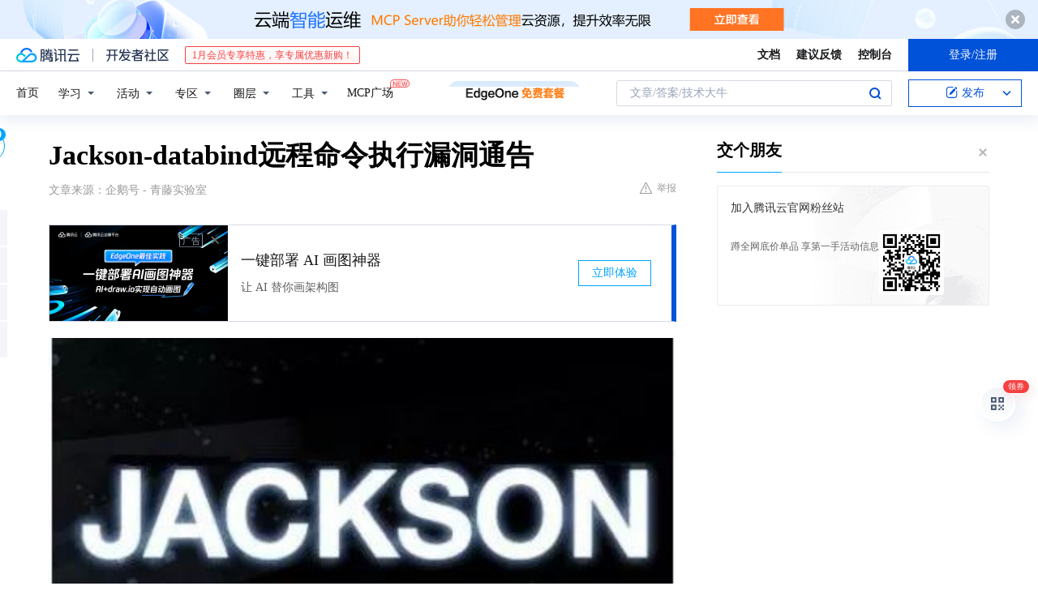

--- FILE ---
content_type: text/html; charset=utf-8
request_url: https://cloud.tencent.com/developer/news/86792
body_size: 12644
content:
<!DOCTYPE html><html munual-autotracker-init="" qct-pv-id="Pzr5gIddtZk5CNOOJTtvq" qct-ip="3.147.237.231"><head><meta charSet="UTF-8"/><meta http-equiv="X-UA-Compatible" content="IE=edge,chrome=1"/><title>Jackson-databind远程命令执行漏洞通告 - 腾讯云开发者社区-腾讯云</title><meta name="keywords" content="Jackson,远程代码执行,漏洞修复,Spring spel"/><meta name="subject" content="空类-空类-空类"/><meta name="subjectTime" content="2018-01-28 08:38:03"/><meta name="description" content="Jackson-databind存在高危远程代码执行漏洞（CVE-2017-17485），在开启enableDefaultTyping()时可滥用Spring spel执行任意命令。受影响版本需升级至2.7.9.2、2.8.11或2.9.3.1以上，修复详情及下载链接已给出。"/><meta name="viewport" content="width=device-width, initial-scale=1.0, maximum-scale=1, viewport-fit=cover"/><meta name="format-detection" content="telephone=no"/><meta name="articleSource" content="Q"/><meta name="magicSource" content="N"/><link rel="canonical" href="https://cloud.tencent.com/developer/news/86792"/><link rel="stylesheet" href="//cloudcache.tencent-cloud.cn/open_proj/proj_qcloud_v2/gateway/portal/css/global-20209142343.css"/><link rel="stylesheet" href="//cloudcache.tencent-cloud.cn/qcloud/ui/community-pc/build/base/base-202507151730.css"/><link rel="stylesheet" href="//cloudcache.tencent-cloud.cn/qcloud/ui/cloud-community/build/base/base-202511051801.css"/><link rel="stylesheet" href="//cloudcache.tencent-cloud.cn/open_proj/proj_qcloud_v2/community-pc/build/AskDialog/AskDialog-202204021635.css?max_age=31536000"/><link rel="stylesheet" href="//cloudcache.tencent-cloud.cn/open_proj/proj_qcloud_v2/community-pc/build/AskDialog/AskDialog-202204021635.css?max_age=31536000"/><link rel="stylesheet" href="//cloudcache.tencent-cloud.cn/qcloud/ui/community-pc/build/Column/Column-202412201223.css"/><link rel="stylesheet" href="//cloudcache.tencent-cloud.cn/qcloud/ui/community-pc/build/News/News-202409021536.css"/><link rel="stylesheet" href="//cloudcache.tencent-cloud.cn/open_proj/proj_qcloud_v2/community/portal/css/markdown-201810241044.css?max_age=31536000"/><link rel="stylesheet" href="//cloudcache.tencent-cloud.cn/qcloud/draft-master/dist/draft-master-v2.1.26.d4s2ddo9sb.css?max_age=31536000"/><style media="screen">@supports (padding:max(0px)){.set-safe-area .com-main{bottom:calc(max(12px,constant(safe-area-inset-bottom)) + 50px);bottom:calc(max(12px,env(safe-area-inset-bottom)) + 50px)}.set-safe-area .com-main-simple-sec,.set-safe-area .com-main.without-tab-ft,.set-safe-area .com-main.without-ft{bottom:max(12px,constant(safe-area-inset-bottom));bottom:max(12px,env(safe-area-inset-bottom))}.set-safe-area .com-main-sec{bottom:max(12px,constant(safe-area-inset-bottom));bottom:max(12px,env(safe-area-inset-bottom))}.set-safe-area .com-m-footer,.set-safe-area .sa-fixed-btns{bottom:max(12px,constant(safe-area-inset-bottom));bottom:max(12px,env(safe-area-inset-bottom))}.set-safe-area .com-mobile-body{bottom:max(12px,constant(safe-area-inset-bottom));bottom:max(12px,env(safe-area-inset-bottom))}}@supports (padding:max(0px)){.set-safe-area .support-wrap,.set-safe-area div.body{bottom:max(12px,constant(safe-area-inset-bottom));bottom:max(12px,env(safe-area-inset-bottom))}.set-safe-area .com-responsive-no-ft div.body{bottom:max(12px,constant(safe-area-inset-bottom));bottom:max(12px,env(safe-area-inset-bottom))}}.doc-con .J-docShareModal{display: none;} .doc-con .J-docShareCopyTipModalMB{display: none} .with-focus+.com-main-simple-sec, .with-focus+.com-main,.with-focus+.com-body,.with-focus+.qa-body{top:100px} .qa-detail-ask-panel:after{display:none!important;} .sa-fixed-btns .c-btn-weak{background-color: #fff;} .qa-r-editor.draft-editor-host.rno-markdown{height: 290px;overflow-y:auto;} .uc-achievement{line-height:24px;margin-bottom:5px;white-space: initial;overflow:visible;text-overflow:initial} .uc-achievement .uc-achievement-icon{top:0;margin-top:0; .uc-hero+.com-body-main .com-tab .com-tab-item{margin-right: 28px;}</style></head><body style="position:initial"><div id="react-root" class=""><div class="news-detail"><div class="cdc-header is-fixed"><div class="cdc-header__placeholder"></div><div class="cdc-header__inner"><div id="community-top-header-product-container" style="display:block"></div><div class="cdc-header__top"><div class="cdc-header__top-left"><a href="/?from=20060&amp;from_column=20060" target="_blank" class="cdc-header__top-logo"><i>腾讯云</i></a><div class="cdc-header__top-line"></div><a href="/developer" class="cdc-header__top-logo community"><i>开发者社区</i></a><div class="cdc-header__activity"><div id="cloud-header-product-container" style="display:block"></div></div></div><div class="cdc-header__top-operates"><a href="/document/product?from=20702&amp;from_column=20702" target="_blank" class="cdc-header__link">文档</a><a href="/voc/?from=20703&amp;from_column=20703" target="_blank" class="cdc-header__link">建议反馈</a><a href="https://console.cloud.tencent.com?from=20063&amp;from_column=20063" target="_blank" class="cdc-header__link" track-click="{&quot;areaId&quot;:102001,&quot;subAreaId&quot;:1}">控制台</a><div class="cdc-header__account"><div class="cdc-header__account-inner"><button class="cdc-btn cdc-header__account-btn cdc-btn--primary">登录/注册</button></div></div></div></div><div class="cdc-header__bottom"><div class="cdc-header__bottom-nav"><a href="/developer" class="cdc-header__bottom-home">首页</a><div class="cdc-header__nav-list"><div class="cdc-header__nav-item">学习</div><div class="cdc-header__nav-item">活动</div><div class="cdc-header__nav-item">专区</div><div class="cdc-header__nav-item">圈层</div><div class="cdc-header__nav-item">工具</div></div><div class="cdc-header__activity"><a class="cdc-header__activity-tit" href="/developer/mcp" target="_blank" style="position:relative">MCP广场<img src="https://qccommunity.qcloudimg.com/image/new.png" style="position:absolute;width:24px;top:-6px;right:-20px"/></a></div><div id="community-header-product-container" style="display:block"></div></div><div class="cdc-header__bottom-operates"><div class="cdc-header__search"><div class="cdc-search__wrap"><div class="cdc-search"><span class="cdc-search__text">文章/答案/技术大牛</span><button class="cdc-search__btn">搜索<i class="cdc-search__i search"></i></button></div><div class="cdc-search__dropdown"><div class="cdc-search__bar"><input type="text" class="cdc-search__bar-input" placeholder="文章/答案/技术大牛" value=""/><div class="cdc-search__bar-btns"><button class="cdc-search__btn">搜索<i class="cdc-search__i search"></i></button><button class="cdc-search__btn">关闭<i class="cdc-search__i clear"></i></button></div></div></div></div></div><div class="cdc-header__create"><span class="cdc-header__create-btn not-logged"><span class="cdc-svg-icon-con"><span class="cdc-svg-icon" style="line-height:1;color:#0052D9;width:16px;height:16px"><svg width="16" height="16" viewBox="0 0 16 16" fill="currentcolor" xmlns="http://www.w3.org/2000/svg"><path d="M14.2466 12.0145C14.1698 13.6258 12.8381 14.9131 11.2129 14.9131H11.1579H4.0927H4.03772C2.4125 14.9131 1.08014 13.6258 1.00334 12.0145H1V11.8668V4.07213V4.04627V3.89922H1.00334C1.08014 2.28732 2.4125 1 4.03772 1H9.6473V1.00069H10.0786L8.7688 2.10773H8.43888H7.7916H6.37904H4.03772C2.97234 2.10773 2.10445 2.9777 2.10445 4.04629V4.41869V4.4472V6.39498V11.4269V11.4309V11.8668C2.10445 12.9354 2.97234 13.8053 4.03772 13.8053H6.37904H8.87153H11.2129C12.2782 13.8053 13.1461 12.9355 13.1461 11.8668V11.466V11.454V9.5181V6.39364L14.2506 5.3051V11.8668V12.0145H14.2466ZM10.4324 7.15226L9.63146 7.99761C9.36577 8.2693 8.69326 8.95104 8.48066 9.17631C8.26726 9.40288 8.09039 9.58901 7.95061 9.73544C7.81079 9.88188 7.72667 9.96597 7.70083 9.98656C7.63321 10.0488 7.55703 10.1144 7.47022 10.1846C7.38412 10.2542 7.29404 10.3099 7.20063 10.3516C7.10722 10.4007 6.97072 10.459 6.79049 10.5305C6.61028 10.6001 6.42213 10.6676 6.22468 10.7339C6.02792 10.8002 5.84109 10.8571 5.66484 10.9061C5.48795 10.9538 5.3561 10.9863 5.2693 11.0009C5.08977 11.0214 4.96988 10.993 4.90956 10.9168C4.84931 10.8405 4.83276 10.7107 4.85924 10.5312C4.87315 10.4331 4.9043 10.292 4.95468 10.1078C5.00431 9.92297 5.05802 9.7315 5.11431 9.53341C5.1713 9.33526 5.22629 9.15179 5.27926 8.98484C5.33297 8.8179 5.37599 8.7026 5.40978 8.64032C5.44953 8.54357 5.49463 8.45413 5.54495 8.37399C5.59465 8.29379 5.66616 8.20503 5.75965 8.10766C5.79934 8.06588 5.89281 7.96649 6.03988 7.81018C6.18624 7.65311 6.80114 7.02774 7.02104 6.79783L7.75117 6.03524L8.56212 5.1899L10.6345 3.02466L12.5214 4.93874L10.4324 7.15226ZM13.816 3.58581C13.7166 3.68987 13.6272 3.78064 13.5483 3.85883C13.4694 3.93703 13.4006 4.0066 13.3423 4.06686C13.276 4.13643 13.2144 4.19738 13.1561 4.24903L11.2785 2.33569C11.3785 2.24025 11.4965 2.12565 11.6336 1.99115C11.7707 1.85668 11.8854 1.75061 11.9761 1.67242C12.0934 1.57708 12.2133 1.51013 12.3385 1.47109C12.4525 1.43529 12.5644 1.41805 12.6751 1.41876H12.7056C12.7665 1.42139 12.8268 1.42729 12.8851 1.43724C12.8838 1.4366 12.8811 1.43724 12.8798 1.4366C12.8811 1.4366 12.8838 1.4366 12.8851 1.43724C13.1376 1.48428 13.4019 1.62009 13.6265 1.83743C13.7511 1.95871 13.8524 2.09382 13.9259 2.23296C14.0346 2.43834 14.0863 2.65304 14.0763 2.8491C14.0763 2.87294 14.0783 2.89748 14.0783 2.92201C14.0783 3.03529 14.0571 3.14789 14.0154 3.26055C13.9737 3.37314 13.9067 3.48185 13.816 3.58581Z" fill="#0052D9"></path></svg></span></span>发布<span class="cdc-svg-icon-con cdc-header__create-btn-arrow"><span class="cdc-svg-icon" style="line-height:1;color:inherit;width:16px;height:16px"><svg width="16" height="16" viewBox="0 0 16 16" fill="currentcolor" xmlns="http://www.w3.org/2000/svg"><path d="M8.16377 4L9.57798 5.41421L14.5277 10.364L13.1135 11.7782L8.1638 6.829L3.21402 11.7782L1.7998 10.364L8.16377 4Z"></path></svg></span></span></span></div></div></div></div></div><div class="cdc-m-header is-fixed"><div class="cdc-m-header__placeholder"></div><div class="cdc-m-header__inner"><div class="cdc-m-header__main"><div class="cdc-m-header__trigger"></div><div class="cdc-m-header__logo"><i class="cdc-m-header__logo-icon"></i></div><div class="cdc-m-header__search"><i class="cdc-m-header__search-icon"></i></div><div class="cdc-m-header__operate"><span class="cdc-m-header__operate-icon"></span></div></div></div></div><div class="J-body col-body news-body"><div class="com-body" qct-area="快讯详情页"><div class="com-body-main"><div class="com-2-layout"><div class="layout-main"><div><section class="c-mod col-article"><h1 class="col-article-title">Jackson-databind远程命令执行漏洞通告</h1><div class="col-article-infos"><span class="article-infos-item">文章来源：<!-- -->企鹅号 - 青藤实验室</span><div class="extra-part"><div class="com-operations"><a href="javascript:;" class="com-opt-link link-report link-hidden"><i class="com-i-warn"></i>举报</a></div></div></div><div id="news-detail-content-product-container" style="display:block"></div><div><div class="rno-markdown undefined rno-"><figure class=""><div class="image-block"><span class="lazy-image-holder" dataurl="https://ask.qcloudimg.com/http-save/yehe-1000017/kiq7v9l9vu.jpeg"></span></div></figure><p>1.综述</p><p>Jackson是一个开源的java序列化与反序列化工具，可以将java对象序列化为xml和json格式的字符串或将两种文件反序列化为相应的对象。</p><p>Jackson-databind存在远程命令执行漏洞，因Jackson反序列化漏洞（CVE-2017-7525）采用黑名单的方法修复程序，CVE-2017-17485在开启enableDefaultTyping()的前提下可以通过Jackson-databind来滥用Spring spel来执行任意命令。</p><p>2.漏洞概述</p><p>漏洞类型： 远程代码执行漏洞</p><p>危险等级： 高危</p><p>利用条件： 当srping spel和jackson-databind低版本库使用情况下</p><p>受影响版本：Jackson</p><p>3.漏洞编号</p><p>CVE-2017-17485  Jackson-databind远程代码执行漏洞</p><p>4.漏洞描述</p><p>Jackson-databind存在远程命令执行漏洞，因Jackson反序列化漏洞（CVE-2017-7525）采用黑名单的方法修复程序，CVE-2017-17485在开启enableDefaultTyping()的前提下可以通过Jackson-databind来滥用Spring spel来执行任意命令。</p><p>5.测试环境</p><p>可使用测试环境进行测试：https://github.com/irsl/jackson-rce-via-spel</p><p>6.修复建议</p><p>将Jackson升级版本大于2.7.9.2或2.8.11或2.9.3.1</p><p>下载地址：https://github.com/FasterXML/jackson-databind</p><p>参考链接：</p><p>https://bugzilla.redhat.com/show_bug.cgi?id=CVE-2017-17485</p><p>https://nvd.nist.gov/vuln/detail/CVE-2017-17485</p><p>https://www.securityfocus.com/archive/1/archive/1/541652/100/0/threaded</p><p>https://github.com/FasterXML/jackson-databind</p><p>https://github.com/irsl/jackson-rce-via-spel</p></div></div><div id="J-viewLargeImageBox" class="zoom-mask" style="display:none;width:100%;height:100%"><div class="zoom-close"></div><div class="zoom-wrap"><img/><div class="c-loading"><div class="c-loading-inner"><div class="one"></div><div class="two"></div><div class="three"></div></div></div></div></div><ul class="col-article-source"><li><span class="article-source-item">发表于: <time dateTime="2018-01-11 16:04:16" title="2018-01-11 16:04:16"> 2018-01-11<span class="com-v-box">2018-01-11 16:04:16</span></time></span></li><li>原文链接<!-- -->：<!-- -->http://kuaibao.qq.com/s/20180111G0H4ZK00?refer=cp_1026</li><li>腾讯「腾讯云开发者社区」是腾讯内容开放平台帐号（企鹅号）传播渠道之一，根据<a href="https://om.qq.com/notice/a/20160429/047194.htm" target="_blank" class="com-link" style="color:#00a4ff" rel="nofollow">《腾讯内容开放平台服务协议》</a>转载发布内容。</li><li>如有侵权，请联系 cloudcommunity@tencent.com 删除。</li></ul><div class="col-article-tags com-v-box"><nav class="col-tags"></nav></div><div class="com-widget-operations" style="visibility:hidden"><div class="main-cnt"><a href="javascript:;" class="com-opt-link link-like"><i class="com-i-like"></i><span class="text">0</span></a></div><div class="extra-cnt"><span class="com-opt-text share-text">分享</span><ul class="com-share-options"><li><div class="c-bubble-trigger"><a href="javascript:;" class="opt-item"><i class="opt-icon wechat"></i></a><div class="c-bubble c-bubble-left "><div class="c-bubble-inner"><div class="qr-img"></div><p class="qr-txt">分享快讯到朋友圈</p></div></div></div></li><li><div class="c-bubble-trigger"><a href="javascript:;" class="opt-item"><i class="opt-icon qq"></i></a><div class="c-bubble c-bubble-left "><div class="c-bubble-inner"><span>分享快讯到 QQ</span></div></div></div></li><li><div class="c-bubble-trigger"><a href="javascript:;" class="opt-item"><i class="opt-icon weibo"></i></a><div class="c-bubble c-bubble-left "><div class="c-bubble-inner"><span>分享快讯到微博</span></div></div></div></li><li><div class="c-bubble-trigger"><a class="opt-item" href="javascript:;"><i class="opt-icon copy"></i></a><div class="c-bubble c-bubble-left "><div class="c-bubble-inner"><span>复制快讯链接到剪贴板</span></div></div></div></li></ul></div></div></section><ul class="col-slibing-articles" track-click="{&quot;areaId&quot;:115001}" track-exposure="{&quot;areaId&quot;:115001}"><li><a href="/developer/news/86791" trackClick="{&quot;elementId&quot;:1}" hotrep="community.news.news-detail.prev">上一篇：18个著名配色网站，设计师必收！</a></li><li><a href="/developer/news/86794" trackClick="{&quot;elementId&quot;:2}" hotrep="community.news.news-detail.next">下一篇：BI管理驾驶舱系统固然强大，前提得先学会用</a></li></ul><div style="margin:50px auto"></div><div style="margin:50px auto"></div><div class="detail-section" qct-area="相关快讯" qct-exposure=""><div class="detail-section-inner"><div class="c-mod detail-section-hd"><h2 class="detail-section-tit"><span>相关</span>快讯</h2></div><ul class="c-mod detail-section-bd news-article-related-list"><li class="news-article-related-item" qct-area="快讯-754733" qct-click="" qct-exposure=""><h3 class="news-article-related-tit"><a href="/developer/news/754733" target="_blank" hotrep="community.news.article_related.title_link">漏洞预警｜jackson-databind反序列化远程代码执行漏洞（CVE-2020-36183）</a></h3><span class="news-article-related-date">2021-01-08</span></li><li class="news-article-related-item" qct-area="快讯-278286" qct-click="" qct-exposure=""><h3 class="news-article-related-tit"><a href="/developer/news/278286" target="_blank" hotrep="community.news.article_related.title_link">WebLogic多个远程代码执行漏洞安全通告</a></h3><span class="news-article-related-date">2018-07-18</span></li><li class="news-article-related-item" qct-area="快讯-41497" qct-click="" qct-exposure=""><h3 class="news-article-related-tit"><a href="/developer/news/41497" target="_blank" hotrep="community.news.article_related.title_link">Apache Synapse远程命令执行漏洞分析</a></h3><span class="news-article-related-date">2018-01-26</span></li><li class="news-article-related-item" qct-area="快讯-26488" qct-click="" qct-exposure=""><h3 class="news-article-related-tit"><a href="/developer/news/26488" target="_blank" hotrep="community.news.article_related.title_link">反序列化漏洞屡被黑客利用，危害巨大，代码怎样写才安全？</a></h3><span class="news-article-related-date">2018-01-27</span></li><li class="news-article-related-item" qct-area="快讯-345254" qct-click="" qct-exposure=""><h3 class="news-article-related-tit"><a href="/developer/news/345254" target="_blank" hotrep="community.news.article_related.title_link">Java反序列化漏洞：在受限环境中从漏洞发现到获取反向Shell</a></h3><span class="news-article-related-date">2018-11-09</span></li><li class="news-article-related-item" qct-area="快讯-14942" qct-click="" qct-exposure=""><h3 class="news-article-related-tit"><a href="/developer/news/14942" target="_blank" hotrep="community.news.article_related.title_link">Apache Synapse 远程代码执行漏洞预警</a></h3><span class="news-article-related-date">2018-01-26</span></li><li class="news-article-related-item" qct-area="快讯-649169" qct-click="" qct-exposure=""><h3 class="news-article-related-tit"><a href="/developer/news/649169" target="_blank" hotrep="community.news.article_related.title_link">Apache Dubbo被曝出“高危”远程代码执行漏洞</a></h3><span class="news-article-related-date">2020-06-24</span></li><li class="news-article-related-item" qct-area="快讯-990974" qct-click="" qct-exposure=""><h3 class="news-article-related-tit"><a href="/developer/news/990974" target="_blank" hotrep="community.news.article_related.title_link">如何检查 Docker 镜像是否存在漏洞</a></h3><span class="news-article-related-date">2023-01-25</span></li><li class="news-article-related-item" qct-area="快讯-63119" qct-click="" qct-exposure=""><h3 class="news-article-related-tit"><a href="/developer/news/63119" target="_blank" hotrep="community.news.article_related.title_link">JBOOS反序列化漏洞复现</a></h3><span class="news-article-related-date">2018-01-26</span></li><li class="news-article-related-item" qct-area="快讯-300545" qct-click="" qct-exposure=""><h3 class="news-article-related-tit"><a href="/developer/news/300545" target="_blank" hotrep="community.news.article_related.title_link">Microsoft Exchange Server曝远程代码执行漏洞</a></h3><span class="news-article-related-date">2018-08-23</span></li><li class="news-article-related-item" qct-area="快讯-1030151" qct-click="" qct-exposure=""><h3 class="news-article-related-tit"><a href="/developer/news/1030151" target="_blank" hotrep="community.news.article_related.title_link">记一次反序列化漏洞的利用之路</a></h3><span class="news-article-related-date">2023-03-19</span></li><li class="news-article-related-item" qct-area="快讯-299526" qct-click="" qct-exposure=""><h3 class="news-article-related-tit"><a href="/developer/news/299526" target="_blank" hotrep="community.news.article_related.title_link">Microsoft Exchange Server 远程代码执行漏洞</a></h3><span class="news-article-related-date">2018-08-15</span></li><li class="news-article-related-item" qct-area="快讯-308285" qct-click="" qct-exposure=""><h3 class="news-article-related-tit"><a href="/developer/news/308285" target="_blank" hotrep="community.news.article_related.title_link">Weblogic高危漏洞致黑客入侵，服务器变门罗币矿机</a></h3><span class="news-article-related-date">2018-09-04</span></li><li class="news-article-related-item" qct-area="快讯-308734" qct-click="" qct-exposure=""><h3 class="news-article-related-tit"><a href="/developer/news/308734" target="_blank" hotrep="community.news.article_related.title_link">Weblogic高危漏洞致黑客入侵 服务器再变门罗币矿机</a></h3><span class="news-article-related-date">2018-09-04</span></li><li class="news-article-related-item" qct-area="快讯-194332" qct-click="" qct-exposure=""><h3 class="news-article-related-tit"><a href="/developer/news/194332" target="_blank" hotrep="community.news.article_related.title_link">CVE-2018-2628 Weblogic反序列化POC重构详解</a></h3><span class="news-article-related-date">2018-04-27</span></li><li class="news-article-related-item" qct-area="快讯-86951" qct-click="" qct-exposure=""><h3 class="news-article-related-tit"><a href="/developer/news/86951" target="_blank" hotrep="community.news.article_related.title_link">论坛软件vBulletin再曝零日漏洞 可致远程代码执行、任意文件删除</a></h3><span class="news-article-related-date">2018-01-26</span></li><li class="news-article-related-item" qct-area="快讯-60084" qct-click="" qct-exposure=""><h3 class="news-article-related-tit"><a href="/developer/news/60084" target="_blank" hotrep="community.news.article_related.title_link">别让你的服务器沦为别人的“挖矿工人”！-WebLogic wls-wsat组件 XML反序列化代码执行漏洞修复</a></h3><span class="news-article-related-date">2018-01-26</span></li><li class="news-article-related-item" qct-area="快讯-849162" qct-click="" qct-exposure=""><h3 class="news-article-related-tit"><a href="/developer/news/849162" target="_blank" hotrep="community.news.article_related.title_link">TensorFlow出现任意代码执行漏洞，团队宣布撤销对YAML的支持</a></h3><span class="news-article-related-date">2021-09-02</span></li><li class="news-article-related-item" qct-area="快讯-86881" qct-click="" qct-exposure=""><h3 class="news-article-related-tit"><a href="/developer/news/86881" target="_blank" hotrep="community.news.article_related.title_link">JAVA代码审计的一些Tips</a></h3><span class="news-article-related-date">2018-01-26</span></li><li class="news-article-related-item" qct-area="快讯-28775" qct-click="" qct-exposure=""><h3 class="news-article-related-tit"><a href="/developer/news/28775" target="_blank" hotrep="community.news.article_related.title_link">黑客利用高危漏洞 WebLogic 对服务器发起攻击，大量企业服务器已被攻陷</a></h3><span class="news-article-related-date">2018-01-27</span></li></ul></div></div></div></div><div class="layout-side"><div class="com-2-section info-side-public" id="private-domain-aside"></div></div></div></div></div></div><div class="cdc-footer J-footer com-2-footer"><div class="cdc-footer__inner"><div class="cdc-footer__main"><div class="cdc-footer__website"><ul class="cdc-footer__website-group"><li class="cdc-footer__website-column"><div class="cdc-footer__website-box"><h3 class="cdc-footer__website-title">社区</h3><ul class="cdc-footer__website-list"><li class="cdc-footer__website-item"><a href="/developer/column">技术文章</a></li><li class="cdc-footer__website-item"><a href="/developer/ask">技术问答</a></li><li class="cdc-footer__website-item"><a href="/developer/salon">技术沙龙</a></li><li class="cdc-footer__website-item"><a href="/developer/video">技术视频</a></li><li class="cdc-footer__website-item"><a href="/developer/learning">学习中心</a></li><li class="cdc-footer__website-item"><a href="/developer/techpedia">技术百科</a></li><li class="cdc-footer__website-item"><a href="/developer/zone/list">技术专区</a></li></ul></div></li><li class="cdc-footer__website-column"><div class="cdc-footer__website-box"><h3 class="cdc-footer__website-title">活动</h3><ul class="cdc-footer__website-list"><li class="cdc-footer__website-item"><a href="/developer/support-plan">自媒体同步曝光计划</a></li><li class="cdc-footer__website-item"><a href="/developer/support-plan-invitation">邀请作者入驻</a></li><li class="cdc-footer__website-item"><a href="/developer/article/1535830">自荐上首页</a></li><li class="cdc-footer__website-item"><a href="/developer/competition">技术竞赛</a></li></ul></div></li><li class="cdc-footer__website-column"><div class="cdc-footer__website-box"><h3 class="cdc-footer__website-title">圈层</h3><ul class="cdc-footer__website-list"><li class="cdc-footer__website-item"><a href="/tvp">腾讯云最具价值专家</a></li><li class="cdc-footer__website-item"><a href="/developer/program/tm">腾讯云架构师技术同盟</a></li><li class="cdc-footer__website-item"><a href="/developer/program/tci">腾讯云创作之星</a></li><li class="cdc-footer__website-item"><a href="/developer/program/tdp">腾讯云TDP</a></li></ul></div></li><li class="cdc-footer__website-column"><div class="cdc-footer__website-box"><h3 class="cdc-footer__website-title">关于</h3><ul class="cdc-footer__website-list"><li class="cdc-footer__website-item"><a rel="nofollow" href="/developer/article/1006434">社区规范</a></li><li class="cdc-footer__website-item"><a rel="nofollow" href="/developer/article/1006435">免责声明</a></li><li class="cdc-footer__website-item"><a rel="nofollow" href="mailto:cloudcommunity@tencent.com">联系我们</a></li><li class="cdc-footer__website-item"><a rel="nofollow" href="/developer/friendlink">友情链接</a></li><li class="cdc-footer__website-item"><a rel="nofollow" href="/developer/article/2537547">MCP广场开源版权声明</a></li></ul></div></li></ul></div><div class="cdc-footer__qr"><h3 class="cdc-footer__qr-title">腾讯云开发者</h3><div class="cdc-footer__qr-object"><img class="cdc-footer__qr-image" src="https://qcloudimg.tencent-cloud.cn/raw/a8907230cd5be483497c7e90b061b861.png" alt="扫码关注腾讯云开发者"/></div><div class="cdc-footer__qr-infos"><p class="cdc-footer__qr-info"><span class="cdc-footer__qr-text">扫码关注腾讯云开发者</span></p><p class="cdc-footer__qr-info"><span class="cdc-footer__qr-text">领取腾讯云代金券</span></p></div></div></div><div class="cdc-footer__recommend"><div class="cdc-footer__recommend-rows"><div class="cdc-footer__recommend-cell"><h3 class="cdc-footer__recommend-title">热门产品</h3><div class="cdc-footer__recommend-wrap"><ul class="cdc-footer__recommend-list"><li class="cdc-footer__recommend-item"><a class="com-2-footer-recommend-link" href="/product/domain?from=20064&amp;from_column=20064">域名注册</a></li><li class="cdc-footer__recommend-item"><a class="com-2-footer-recommend-link" href="/product/cvm?from=20064&amp;from_column=20064">云服务器</a></li><li class="cdc-footer__recommend-item"><a class="com-2-footer-recommend-link" href="/product/tbaas?from=20064&amp;from_column=20064">区块链服务</a></li><li class="cdc-footer__recommend-item"><a class="com-2-footer-recommend-link" href="/product/message-queue-catalog?from=20064&amp;from_column=20064">消息队列</a></li><li class="cdc-footer__recommend-item"><a class="com-2-footer-recommend-link" href="/product/ecdn?from=20064&amp;from_column=20064">网络加速</a></li><li class="cdc-footer__recommend-item"><a class="com-2-footer-recommend-link" href="/product/tencentdb-catalog?from=20064&amp;from_column=20064">云数据库</a></li><li class="cdc-footer__recommend-item"><a class="com-2-footer-recommend-link" href="/product/dns?from=20064&amp;from_column=20064">域名解析</a></li><li class="cdc-footer__recommend-item"><a class="com-2-footer-recommend-link" href="/product/cos?from=20064&amp;from_column=20064">云存储</a></li><li class="cdc-footer__recommend-item"><a class="com-2-footer-recommend-link" href="/product/css?from=20064&amp;from_column=20064">视频直播</a></li></ul></div></div><div class="cdc-footer__recommend-cell"><h3 class="cdc-footer__recommend-title">热门推荐</h3><div class="cdc-footer__recommend-wrap"><ul class="cdc-footer__recommend-list"><li class="cdc-footer__recommend-item"><a class="com-2-footer-recommend-link" href="/product/facerecognition?from=20064&amp;from_column=20064">人脸识别</a></li><li class="cdc-footer__recommend-item"><a class="com-2-footer-recommend-link" href="/product/tm?from=20064&amp;from_column=20064">腾讯会议</a></li><li class="cdc-footer__recommend-item"><a class="com-2-footer-recommend-link" href="/act/pro/enterprise2022?from=20064&amp;from_column=20064">企业云</a></li><li class="cdc-footer__recommend-item"><a class="com-2-footer-recommend-link" href="/product/cdn?from=20064&amp;from_column=20064">CDN加速</a></li><li class="cdc-footer__recommend-item"><a class="com-2-footer-recommend-link" href="/product/trtc?from=20064&amp;from_column=20064">视频通话</a></li><li class="cdc-footer__recommend-item"><a class="com-2-footer-recommend-link" href="/product/imagerecognition?from=20064&amp;from_column=20064">图像分析</a></li><li class="cdc-footer__recommend-item"><a class="com-2-footer-recommend-link" href="/product/cdb?from=20064&amp;from_column=20064">MySQL 数据库</a></li><li class="cdc-footer__recommend-item"><a class="com-2-footer-recommend-link" href="/product/ssl?from=20064&amp;from_column=20064">SSL 证书</a></li><li class="cdc-footer__recommend-item"><a class="com-2-footer-recommend-link" href="/product/asr?from=20064&amp;from_column=20064">语音识别</a></li></ul></div></div><div class="cdc-footer__recommend-cell"><h3 class="cdc-footer__recommend-title">更多推荐</h3><div class="cdc-footer__recommend-wrap"><ul class="cdc-footer__recommend-list"><li class="cdc-footer__recommend-item"><a class="com-2-footer-recommend-link" href="/solution/data_protection?from=20064&amp;from_column=20064">数据安全</a></li><li class="cdc-footer__recommend-item"><a class="com-2-footer-recommend-link" href="/product/clb?from=20064&amp;from_column=20064">负载均衡</a></li><li class="cdc-footer__recommend-item"><a class="com-2-footer-recommend-link" href="/product/sms?from=20064&amp;from_column=20064">短信</a></li><li class="cdc-footer__recommend-item"><a class="com-2-footer-recommend-link" href="/product/ocr?from=20064&amp;from_column=20064">文字识别</a></li><li class="cdc-footer__recommend-item"><a class="com-2-footer-recommend-link" href="/product/vod?from=20064&amp;from_column=20064">云点播</a></li><li class="cdc-footer__recommend-item"><a class="com-2-footer-recommend-link" href="/product/bigdata-class?from=20064&amp;from_column=20064">大数据</a></li><li class="cdc-footer__recommend-item"><a class="com-2-footer-recommend-link" href="/solution/la?from=20064&amp;from_column=20064">小程序开发</a></li><li class="cdc-footer__recommend-item"><a class="com-2-footer-recommend-link" href="/product/tcop?from=20064&amp;from_column=20064">网站监控</a></li><li class="cdc-footer__recommend-item"><a class="com-2-footer-recommend-link" href="/product/cdm?from=20064&amp;from_column=20064">数据迁移</a></li></ul></div></div></div></div><div class="cdc-footer__copyright"><div class="cdc-footer__copyright-text"><p>Copyright © 2013 - <!-- -->2026<!-- --> Tencent Cloud. All Rights Reserved. 腾讯云 版权所有<!-- --> </p><p style="line-height:22px;display:inline-flex;align-items:center"><a href="https://qcloudimg.tencent-cloud.cn/raw/986376a919726e0c35e96b311f54184d.jpg" target="_blank">深圳市腾讯计算机系统有限公司</a><span> ICP备案/许可证号：</span><a href="https://beian.miit.gov.cn/#/Integrated/index" target="_blank">粤B2-20090059 </a><img width="14" src="https://qcloudimg.tencent-cloud.cn/raw/eed02831a0e201b8d794c8282c40cf2e.png" style="margin-right:5px"/><a href="https://beian.mps.gov.cn/#/query/webSearch?code=44030502008569" target="_blank">粤公网安备44030502008569号</a></p><p><a href="https://qcloudimg.tencent-cloud.cn/raw/a2390663ee4a95ceeead8fdc34d4b207.jpg" target="_blank">腾讯云计算（北京）有限责任公司</a> 京ICP证150476号 | <!-- --> <a href="https://beian.miit.gov.cn/#/Integrated/index" target="_blank">京ICP备11018762号</a></p></div></div></div></div></div><div class="com-widget-global"><div style="position:relative;z-index:8088"><div class="com-widget-global2"><div class="com-widget-global2__btn code"><div class="com-widget-global2__btn-tag">领券</div></div><div class="com-widget-global2__btn top" style="visibility:hidden"></div></div></div></div><div id="dialog-root"></div><div id="rno-dialog-root" class="rno-modal-wrap"></div></div><script>window.isServerContext = false; window.isClientContext = true;</script><script>window.$serverTime = 1769000742661; window.$clientTime = 1769000742661;</script><script class="">window.$ua = {"browser":{"name":"Chrome","version":"131.0.0.0","major":"131"},"cpu":{},"device":{"vendor":"Apple","model":"Macintosh"},"engine":{"name":"Blink","version":"131.0.0.0"},"os":{"name":"Mac OS","version":"10.15.7"}};</script><script src="https://cloudcache.tencent-cloud.com/qcloud/main/scripts/release/common/vendors/babel/polyfill.6.26.min.js"></script><script src="https://cloudcache.tencent-cloud.com/qcloud/main/scripts/release/common/vendors/react/react.16.8.6.min.js"></script><script src="https://cloudcache.tencent-cloud.com/qcloud/main/scripts/release/common/vendors/react/react-dom.16.8.6.min.js"></script><script src="https://cloudcache.tencent-cloud.com/qcloud/main/scripts/release/common/vendors/jquery-3.2.1.min.js"></script><script src="//cloudcache.tencent-cloud.com/qcloud/developer/scripts/release/base.225e98f95c.js?max_age=31536000" crossorigin="anonymous"></script><script src="//cloudcache.tencent-cloud.com/qcloud/draft-master/dist/draft-master-v2.1.26.d4s2ddo9sb.js?max_age=31536000"></script><script src="https://cloud.tencent.com/qccomponent/login/api.js"></script><script src="//cloudcache.tencent-cloud.com/qcloud/main/scripts/release/common/deps/wechatJsSdk.js?version=1_0_1&amp;max_age=31536000"></script><script src="//cloudcache.tencent-cloud.com/qcloud/developer/scripts/release/common.bb101c97e6.js?max_age=31536000" crossorigin="anonymous"></script><script src="https://web.sdk.qcloud.com/player/tcplayer/release/v4.7.2/tcplayer.v4.7.2.min.js"></script><script src="//dscache.tencent-cloud.cn/ecache/qcstat/qcloud/qcloudStatApi.js"></script><script src="https://qccommunity.qcloudimg.com/common/exposure-plugin-4.1.15.min.js"></script><script src="https://qccommunity.qcloudimg.com/community-track/qcloud-community-track.min.js"></script><script src="https://dscache.tencent-cloud.com/sdk/dianshi-sdk/loader/umd/dianshi-sdk-loader.v0.0.18.js"></script><script src="//cloudcache.tencent-cloud.com/qcloud/developer/scripts/release/news/news.1d31a9f09b.js?max_age=31536000" crossorigin="anonymous"></script><script class="">
window.$render({"newsDetail":{"id":86792,"title":"Jackson-databind远程命令执行漏洞通告","status":0,"mediaName":"青藤实验室","crawlTime":1517143083,"publishTime":1515657856,"content":"entityMap|0|type|IMAGE|mutability|IMMUTABLE|data|imageUrl|https://ask.qcloudimg.com/http-save/yehe-1000017/kiq7v9l9vu.jpeg|imageAlt|blocks|key|bkvmj|text|unstyled|depth|inlineStyleRanges|entityRanges|8reah|📷|atomic|offset|length|f3d4l|64l80|1.综述|11jp0|Jackson是一个开源的java序列化与反序列化工具，可以将java对象序列化为xml和json格式的字符串或将两种文件反序列化为相应的对象。|749ih|Jackson-databind存在远程命令执行漏洞，因Jackson反序列化漏洞（CVE-2017-7525）采用黑名单的方法修复程序，CVE-2017-17485在开启enableDefaultTyping()的前提下可以通过Jackson-databind来滥用Spring+spel来执行任意命令。|4lmef|2.漏洞概述|3uj28|漏洞类型：+远程代码执行漏洞|5t7ad|危险等级：+高危|2chi8|利用条件：+当srping+spel和jackson-databind低版本库使用情况下|7400m|受影响版本：Jackson|a1sd6|3.漏洞编号|foqvc|CVE-2017-17485++Jackson-databind远程代码执行漏洞|5p34a|4.漏洞描述|cmts2|Jackson-databind存在远程命令执行漏洞，因Jackson反序列化漏洞（CVE-2017-7525）采用黑名单的方法修复程序，CVE-2017-17485在开启enableDefaultTyping()的前提下可以通过Jackson-databind来滥用Spring+spel来执行任意命令。|91l4g|5.测试环境|3qhch|可使用测试环境进行测试：https://github.com/irsl/jackson-rce-via-spel|58uqh|6.修复建议|amt7q|将Jackson升级版本大于2.7.9.2或2.8.11或2.9.3.1|cjdl3|下载地址：https://github.com/FasterXML/jackson-databind|frfq|参考链接：|2budb|https://bugzilla.redhat.com/show_bug.cgi?id=CVE-2017-17485|4qbe7|https://nvd.nist.gov/vuln/detail/CVE-2017-17485|cr1s1|https://www.securityfocus.com/archive/1/archive/1/541652/100/0/threaded|2u62c|https://github.com/FasterXML/jackson-databind|89ekf|https://github.com/irsl/jackson-rce-via-spel^0|0|0|1|0|0|0|0|0|0|0|0|0|0|0|0|0|0|0|0|0|0|0|0|0|0|0|0|0^^$0|$1|$2|3|4|5|6|$7|8|9|-4]]]|A|@$B|C|D|-4|2|E|F|1Y|G|@]|H|@]|6|$]]|$B|I|D|J|2|K|F|1Z|G|@]|H|@$L|20|M|21|B|22]]|6|$]]|$B|N|D|-4|2|E|F|23|G|@]|H|@]|6|$]]|$B|O|D|P|2|E|F|24|G|@]|H|@]|6|$]]|$B|Q|D|R|2|E|F|25|G|@]|H|@]|6|$]]|$B|S|D|T|2|E|F|26|G|@]|H|@]|6|$]]|$B|U|D|V|2|E|F|27|G|@]|H|@]|6|$]]|$B|W|D|X|2|E|F|28|G|@]|H|@]|6|$]]|$B|Y|D|Z|2|E|F|29|G|@]|H|@]|6|$]]|$B|10|D|11|2|E|F|2A|G|@]|H|@]|6|$]]|$B|12|D|13|2|E|F|2B|G|@]|H|@]|6|$]]|$B|14|D|15|2|E|F|2C|G|@]|H|@]|6|$]]|$B|16|D|17|2|E|F|2D|G|@]|H|@]|6|$]]|$B|18|D|19|2|E|F|2E|G|@]|H|@]|6|$]]|$B|1A|D|1B|2|E|F|2F|G|@]|H|@]|6|$]]|$B|1C|D|1D|2|E|F|2G|G|@]|H|@]|6|$]]|$B|1E|D|1F|2|E|F|2H|G|@]|H|@]|6|$]]|$B|1G|D|1H|2|E|F|2I|G|@]|H|@]|6|$]]|$B|1I|D|1J|2|E|F|2J|G|@]|H|@]|6|$]]|$B|1K|D|1L|2|E|F|2K|G|@]|H|@]|6|$]]|$B|1M|D|1N|2|E|F|2L|G|@]|H|@]|6|$]]|$B|1O|D|1P|2|E|F|2M|G|@]|H|@]|6|$]]|$B|1Q|D|1R|2|E|F|2N|G|@]|H|@]|6|$]]|$B|1S|D|1T|2|E|F|2O|G|@]|H|@]|6|$]]|$B|1U|D|1V|2|E|F|2P|G|@]|H|@]|6|$]]|$B|1W|D|1X|2|E|F|2Q|G|@]|H|@]|6|$]]]]","summary":"1.综述Jackson是一个开源的java序列化与反序列化工具，可以将java对象序列化为xml和json格式的字符串或将两种文件反序列化为相应的对象。Jackson-databind存在远程命令执行漏洞，因Jackson反序列化漏洞（CVE-2017-7525）采用黑名单的方法修复程序，CVE-2017-17485在开启enableDefaultTyping()的前提下可以通过Jackson-databind来滥用Springspel来执行任意命令。2.漏洞概述漏洞类型：远程代码执行漏洞危险等","originalUrl":"http://kuaibao.qq.com/s/20180111G0H4ZK00?refer=cp_1026","readNum":2010,"likeNum":0,"coverImage":"https://ask.qcloudimg.com/http-save/yehe-1000017/kiq7v9l9vu.jpeg","auditTime":0,"type":0,"extra":{"contentType":"packed","description":"1.综述Jackson是一个开源的java序列化与反序列化工具，可以将java对象序列化为xml和json格式的字符串或将两种文件反序列化为相应的对象。Jackson-databind存在远程命令执行漏洞，因Jackson反序列化漏洞（CVE-2017-7525）采用黑名单的方法修复程序，CVE-2017-17485在开启enableDefaultTyping()的前提下可以通过Jackson-databind来滥用Spring spel来执行任意命令。"},"deleted":false,"keywords":[],"tags":{},"tdk":{"description":"Jackson-databind存在高危远程代码执行漏洞（CVE-2017-17485），在开启enableDefaultTyping()时可滥用Spring spel执行任意命令。受影响版本需升级至2.7.9.2、2.8.11或2.9.3.1以上，修复详情及下载链接已给出。","keywords":["Jackson","远程代码执行","漏洞修复","Spring spel"]}},"adjacentNews":{"prevNews":{"id":86791,"articleId":86791,"newsId":86791,"title":"18个著名配色网站，设计师必收！","content":"","summary":"","abstract":"","status":0,"mediaName":"","crawlTime":0,"publishTime":0,"auditTime":0,"originalUrl":"","coverImage":"","coverImageUrl":"","type":0},"nextNews":{"id":86794,"articleId":86794,"newsId":86794,"title":"BI管理驾驶舱系统固然强大，前提得先学会用","content":"","summary":"","abstract":"","status":0,"mediaName":"","crawlTime":0,"publishTime":0,"auditTime":0,"originalUrl":"","coverImage":"","coverImageUrl":"","type":0}},"relatedNews":[{"createTime":1610103025,"newsId":754733,"origialPublishTime":1610100748,"status":0,"title":"漏洞预警｜jackson-databind反序列化远程代码执行漏洞（CVE-2020-36183）"},{"createTime":1531913929,"newsId":278286,"origialPublishTime":1531912536,"status":0,"title":"WebLogic多个远程代码执行漏洞安全通告"},{"createTime":1516977884,"newsId":41497,"origialPublishTime":1513594598,"status":0,"title":"Apache Synapse远程命令执行漏洞分析"},{"createTime":1516999056,"newsId":26488,"origialPublishTime":1514285248,"status":0,"title":"反序列化漏洞屡被黑客利用，危害巨大，代码怎样写才安全？"},{"createTime":1541763549,"newsId":345254,"origialPublishTime":1541761212,"status":0,"title":"Java反序列化漏洞：在受限环境中从漏洞发现到获取反向Shell"},{"createTime":1516932774,"newsId":14942,"origialPublishTime":1512997080,"status":0,"title":"Apache Synapse 远程代码执行漏洞预警"},{"auditTime":1592981523,"createTime":1592971212,"newsId":649169,"origialPublishTime":1592965559,"status":1,"title":"Apache Dubbo被曝出“高危”远程代码执行漏洞"},{"createTime":1674609604,"newsId":990974,"origialPublishTime":1674607687,"status":0,"title":"如何检查 Docker 镜像是否存在漏洞"},{"createTime":1516950250,"newsId":63119,"origialPublishTime":1513334387,"status":0,"title":"JBOOS反序列化漏洞复现"},{"auditTime":1534994203,"createTime":1534419465,"newsId":300545,"origialPublishTime":1534418393,"status":1,"title":"Microsoft Exchange Server曝远程代码执行漏洞"},{"createTime":1679160138,"newsId":1030151,"origialPublishTime":1679155200,"status":0,"title":"记一次反序列化漏洞的利用之路"},{"createTime":1534319198,"newsId":299526,"origialPublishTime":1534318238,"status":0,"title":"Microsoft Exchange Server 远程代码执行漏洞"},{"createTime":1536020446,"newsId":308285,"origialPublishTime":1536017417,"status":0,"title":"Weblogic高危漏洞致黑客入侵，服务器变门罗币矿机"},{"createTime":1536064000,"newsId":308734,"origialPublishTime":1536062920,"status":0,"title":"Weblogic高危漏洞致黑客入侵 服务器再变门罗币矿机"},{"createTime":1524810176,"newsId":194332,"origialPublishTime":1524809799,"status":0,"title":"CVE-2018-2628 Weblogic反序列化POC重构详解"},{"createTime":1516958119,"newsId":86951,"origialPublishTime":1513735230,"status":0,"title":"论坛软件vBulletin再曝零日漏洞 可致远程代码执行、任意文件删除"},{"createTime":1516966015,"newsId":60084,"origialPublishTime":1514216759,"status":0,"title":"别让你的服务器沦为别人的“挖矿工人”！-WebLogic wls-wsat组件 XML反序列化代码执行漏洞修复"},{"auditTime":1630564711,"createTime":1630555216,"newsId":849162,"origialPublishTime":1630540800,"status":1,"title":"TensorFlow出现任意代码执行漏洞，团队宣布撤销对YAML的支持"},{"createTime":1516957131,"newsId":86881,"origialPublishTime":1513733127,"status":0,"title":"JAVA代码审计的一些Tips"},{"createTime":1517056524,"newsId":28775,"origialPublishTime":1513941299,"status":0,"title":"黑客利用高危漏洞 WebLogic 对服务器发起攻击，大量企业服务器已被攻陷"}],"hasSupportedNews":false,"hasAuditRight":false,"hasRecommendRight":false,"path":"detail","recPolicyId":2600,"env":"production","documentBaseTitle":"腾讯云开发者社区-腾讯云","cdnDomain":"cloudcache.tencent-cloud.cn","cssDomain":"cloudcache.tencent-cloud.cn","qcloudDomain":"cloud.tencent.com","consoleDomain":"console.cloud.tencent.com","qcommunity_identify_id":"gWNw990N9totobjYnVcFs","session":{"isLogined":false,"isQcloudUser":false,"isOwner":false,"nickname":"","accountInfoCompleted":false,"phoneCompleted":false,"profile":{},"contactPhoneCompleted":false,"userInfo":{},"phoneMainland":false},"pvId":"Pzr5gIddtZk5CNOOJTtvq","userIp":"3.147.237.231","fromMiniProgram":false,"route":{"url":"/developer/news/86792","path":"/developer/news/86792","pathname":"/developer/news/86792","search":null,"query":{},"segments":["developer","news","86792"]}});
</script><script class="">
					if (!Element.prototype.matches)
	Element.prototype.matches = Element.prototype.msMatchesSelector ||
															Element.prototype.webkitMatchesSelector;
	if (!Element.prototype.closest)
		Element.prototype.closest = function(s) {
				var el = this;
				if (!document.documentElement.contains(el)) return null;
				do {
						if (el.matches(s)) return el;
						el = el.parentElement;
				} while (el !== null);
				return null;
		};
					 window.addEventListener('mouseover', function(evt) {
    const target = evt.target;
    if (!target) {
      return;
    }
    const aEle = target.closest('a');
    if (!aEle) {
      return;
    }
    let href = aEle.getAttribute('href');
    if (!href) {
      return;
    }
    href = href.replace(/cloud.tencent.com.cn|cloud.tencent.com|cloud.tencent.cn/g, 'cloud.tencent.com');
    aEle.setAttribute('href', href);
  }, true);
  
					</script></body></html>

--- FILE ---
content_type: text/plain
request_url: https://otheve.beacon.qq.com/analytics/v2_upload?appkey=0WEB0OEX9Y4SQ244
body_size: -44
content:
{"result": 200, "srcGatewayIp": "3.147.237.231", "serverTime": "1769000755768", "msg": "success"}

--- FILE ---
content_type: text/plain
request_url: https://otheve.beacon.qq.com/analytics/v2_upload?appkey=0WEB0OEX9Y4SQ244
body_size: -44
content:
{"result": 200, "srcGatewayIp": "3.147.237.231", "serverTime": "1769000752858", "msg": "success"}

--- FILE ---
content_type: text/plain
request_url: https://otheve.beacon.qq.com/analytics/v2_upload?appkey=0WEB0OEX9Y4SQ244
body_size: -44
content:
{"result": 200, "srcGatewayIp": "3.147.237.231", "serverTime": "1769000750921", "msg": "success"}

--- FILE ---
content_type: text/plain
request_url: https://otheve.beacon.qq.com/analytics/v2_upload?appkey=0WEB0OEX9Y4SQ244
body_size: -44
content:
{"result": 200, "srcGatewayIp": "3.147.237.231", "serverTime": "1769000750714", "msg": "success"}

--- FILE ---
content_type: text/plain
request_url: https://otheve.beacon.qq.com/analytics/v2_upload?appkey=0WEB0OEX9Y4SQ244
body_size: -44
content:
{"result": 200, "srcGatewayIp": "3.147.237.231", "serverTime": "1769000752090", "msg": "success"}

--- FILE ---
content_type: text/plain
request_url: https://otheve.beacon.qq.com/analytics/v2_upload?appkey=0WEB0OEX9Y4SQ244
body_size: -44
content:
{"result": 200, "srcGatewayIp": "3.147.237.231", "serverTime": "1769000750920", "msg": "success"}

--- FILE ---
content_type: text/plain
request_url: https://otheve.beacon.qq.com/analytics/v2_upload?appkey=0WEB0OEX9Y4SQ244
body_size: -44
content:
{"result": 200, "srcGatewayIp": "3.147.237.231", "serverTime": "1769000755799", "msg": "success"}

--- FILE ---
content_type: text/plain
request_url: https://otheve.beacon.qq.com/analytics/v2_upload?appkey=0WEB0OEX9Y4SQ244
body_size: -44
content:
{"result": 200, "srcGatewayIp": "3.147.237.231", "serverTime": "1769000750921", "msg": "success"}

--- FILE ---
content_type: text/plain
request_url: https://otheve.beacon.qq.com/analytics/v2_upload?appkey=0WEB0OEX9Y4SQ244
body_size: -44
content:
{"result": 200, "srcGatewayIp": "3.147.237.231", "serverTime": "1769000751894", "msg": "success"}

--- FILE ---
content_type: text/plain
request_url: https://otheve.beacon.qq.com/analytics/v2_upload?appkey=0WEB0OEX9Y4SQ244
body_size: -44
content:
{"result": 200, "srcGatewayIp": "3.147.237.231", "serverTime": "1769000755874", "msg": "success"}

--- FILE ---
content_type: text/plain
request_url: https://otheve.beacon.qq.com/analytics/v2_upload?appkey=0WEB0OEX9Y4SQ244
body_size: -44
content:
{"result": 200, "srcGatewayIp": "3.147.237.231", "serverTime": "1769000755855", "msg": "success"}

--- FILE ---
content_type: text/plain
request_url: https://otheve.beacon.qq.com/analytics/v2_upload?appkey=0WEB0OEX9Y4SQ244
body_size: -44
content:
{"result": 200, "srcGatewayIp": "3.147.237.231", "serverTime": "1769000750923", "msg": "success"}

--- FILE ---
content_type: text/plain
request_url: https://otheve.beacon.qq.com/analytics/v2_upload?appkey=0WEB0OEX9Y4SQ244
body_size: -44
content:
{"result": 200, "srcGatewayIp": "3.147.237.231", "serverTime": "1769000751893", "msg": "success"}

--- FILE ---
content_type: text/plain
request_url: https://otheve.beacon.qq.com/analytics/v2_upload?appkey=0WEB0OEX9Y4SQ244
body_size: -44
content:
{"result": 200, "srcGatewayIp": "3.147.237.231", "serverTime": "1769000750920", "msg": "success"}

--- FILE ---
content_type: text/plain
request_url: https://otheve.beacon.qq.com/analytics/v2_upload?appkey=0WEB0OEX9Y4SQ244
body_size: -44
content:
{"result": 200, "srcGatewayIp": "3.147.237.231", "serverTime": "1769000752091", "msg": "success"}

--- FILE ---
content_type: text/plain
request_url: https://otheve.beacon.qq.com/analytics/v2_upload?appkey=0WEB0OEX9Y4SQ244
body_size: -44
content:
{"result": 200, "srcGatewayIp": "3.147.237.231", "serverTime": "1769000752092", "msg": "success"}